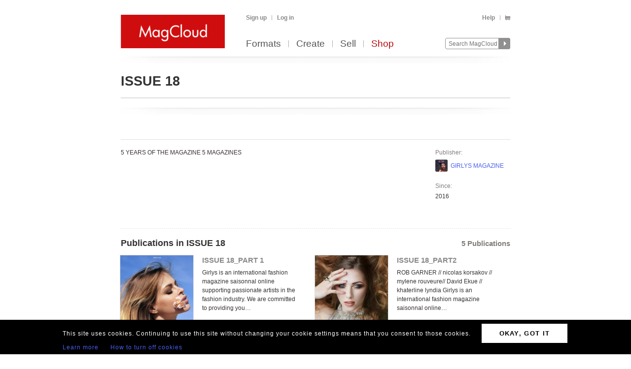

--- FILE ---
content_type: text/html; charset=utf-8
request_url: https://www.magcloud.com/browse/magazine/1130671
body_size: 10820
content:

<!DOCTYPE html>
<html xml:lang="en-US" xmlns="http://www.w3.org/1999/xhtml" xmlns:fb="http://ogp.me/ns/fb#">
  <head id="head" runat="server">
  

    <title>Collection ISSUE 18 | MagCloud</title>
	<meta http-equiv="X-UA-Compatible" content="IE=11" />
    

<meta content='text/html; charset=utf-8' http-equiv='Content-Type' />
<meta content='false' http-equiv='imagetoolbar' />
<meta content='true' name='MSSmartTagsPreventParsing' />
<meta name="google-site-verification" content="q_LTD9HqDWeDrZqzQBNo-LkcsVyTTzq5D94C90KVBZU" />
<meta name="msvalidate.01" content="00DB7368256687F09E8D5A198C788AE9" />

    <link rel="canonical" href="https://www.magcloud.com/browse/magazine/1130671">


    <link rel="stylesheet" href="https://use.typekit.net/xyc3bss.css">

      <script type="text/javascript">
        var pattern = "://magcloud.com";
        if (window.location.href.indexOf(pattern) > 0) {
          var redirectUrl = window.location.href.replace(pattern, "://www.magcloud.com");
          window.location.href = redirectUrl;
        }
      </script>

    <!-- Google tag (gtag.js) -->
<script async src="https://www.googletagmanager.com/gtag/js?id=G-TKC76TC6QD"></script>
<script>
    window.dataLayer = window.dataLayer || [];
    function gtag() { dataLayer.push(arguments); }
    gtag('js', new Date());

    gtag('config', 'G-TKC76TC6QD');
gtag('event', "OTP_LandingPage"),{"OTP_LandingPage": "|browse|magazine|1130671"};
</script>


      <script src="/node_modules/jquery/dist/jquery.js?__v=10944413759" type="text/javascript"></script>


      <script src="/resource/gettext.js?__c=en-US&__v=10944413759" type="text/javascript"></script>
      
      <script src="/js/libs/underscore-min.js?__v=10944413759" type="text/javascript"></script>
      
      <script src="/js/libs/modernizr-1.7.min.js?__v=10944413759" type="text/javascript"></script>
      

      <link href='/favicon.ico' rel='shortcut icon' type='image/x-icon' />
      <link href='/touchicon.png' rel='apple-touch-icon' type='image/x-icon' />

      
            <link rel="alternate" type="application/rss+xml" title="Recent Publications" href="/feed/getrecentpublicationissues?publicationId=1130671" />
        
        <script type="text/javascript">var __d = new Date(); $.post("https://www.magcloud.com/account/settimezoneoffsetajax", { offset: __d.getTimezoneOffset() * -1 });</script>
      
    <base href="https://www.magcloud.com/" />


<script type="text/javascript">
  $(document).ready(function () {
    
      if ($MC.GoogleAnalytics !== undefined) {
          $MC.GoogleAnalytics.init('');
      }
  });
</script>

    

    
  <link rel="stylesheet" type="text/css" media="screen, projection" href="/resource/10944413759/css?%2fcss%2freset.css+%2fcss%2fcore.css+%2fcss%2ficons.css+%2fcss%2fjsDatepicker.css+%2fcss%2ftour.css+%2fcss%2fShared%2fModules%2fEmailSignup.css+%2fcss%2fShared%2fbannerModal.css+%2fcss%2fissuePreviewControl.css+%2fcss%2fmcModal.css+%2fcss%2fsimpleIssueList.css+%2fcss%2fjqModal_Custom.css+%2fcss%2fShared%2fsocialMediaBadges.css+%2fcss%2fbodyDeprecatedTransitional.css" />
  
  <link rel="stylesheet" type="text/css" media="print" href="/resource/10944413759/css?%2fcss%2fprint.css" />
  
<script type="text/javascript" src="/resource/10944413759/js?%2fjs%2fbrowserDetect.js+%2fjs%2fCore%2fpupa.js+%2fjs%2fCore%2fflashMessage.js+%2fjs%2fCore%2fg.js+%2fjs%2fCore%2fcallbacks.js+%2fjs%2fShared%2fdialog.js+%2fjs%2fShared%2fflyout.js+%2fjs%2ftour.js+%2fjs%2fjquery%2fjquery.blockUI.js+%2fnode_modules%2fjquery-mousewheel%2fjquery.mousewheel.js+%2fjs%2fjquery%2fjquery.dimensions.js+%2fjs%2fsimpleIssueList.js+%2fjs%2fjquery%2fjquery.mcpager.js+%2fjs%2fsubscribe%2fmagazine.js+%2fjs%2fjquery%2fjqmodal.js+%2fjs%2fPublish%2fModules%2fcreateCollectionDialog.js+%2fjs%2fcore%2fst.js"></script>


<script>
    $MC.assemblyVersion = '10944413759';
</script>
    


<!--[if IE]>
  <script type="text/javascript" src="/js/ieCss.js?__v=10944413759"></script>
  <script type="text/javascript">
    var ieCssUrl = "/css/ie.css?__v=10944413759";
    var ie9CssUrl = "/css/ie9.css?__v=10944413759";
    var selectivizrUrl = "/js/selectivizr.js?__v=10944413759";
    $MC.IE.init(ieCssUrl, ie9CssUrl, selectivizrUrl);
  </script>
<![endif]-->

<!-- Firefox -->
<style type="text/css">
  @-moz-document url-prefix() {
    /* button.mc-button {
      padding-top: 6px;
      padding-bottom: 6px;
    }
    button.mc-button.mini {
      padding-top: 4px;
      padding-bottom: 4px;
    } */
    .module.video .content {
      height: 315px;
      outline: 0;
    }
  }
</style>

    


<meta property="fb:app_id" content="421593647888306" />
<meta property="og:url" content="https://www.magcloud.com/browse/magazine/1130671" />
<meta property="og:site_name" content="MagCloud" />
<meta property="og:title" content="ISSUE 18 | MagCloud" />
<meta property="og:description" content="5 YEARS OF THE MAGAZINE
5 MAGAZINES" />
<meta property="og:type" content="website" />
  <meta property="og:image" content="https://s3.amazonaws.com/storage5.magcloud.com/image/1a0ed3a054257943955f18717473b9ac.jpg"/>
    <meta property="og:image:type" content="image/jpeg" />

  

<!--
<PageMap>
  <DataObject type="publication">
    <Attribute name="publicationId" value="1130671" />
    <Attribute name="name" value="ISSUE 18" />
    <Attribute name="issueCount" value="5" />
    <Attribute name="lastPublishedDate" value="7/7/2016 6:07:39 PM" />
  </DataObject>
</PageMap>
-->

  <style type="text/css">
    .simple-issue-list-control {
      margin-left: -20px;
      margin-right: -20px;
    }
    div.header, div.main {
      padding-top: 0;
      padding-bottom: 8px;
    }
    .control-bar {
      margin-top: 15px;
      float: left;
    }
    .control-grid .issue .collection-title,
    .control-grid .issue p.byline {
      display: none;   
    }
    div.issue h3 strong {
      margin-top: 0;   
    }
    /****** Social Button overrides *****/
  .social-buttons.wrapper {
    margin: 12px 0px 0px 0px;
    padding-bottom: 12px;
  }
    .line {
      border-bottom: 1px solid #DEDEDE;
    }
  </style>
  <script type="text/javascript">
    $(function () {
      var followUrl = 'https://www.magcloud.com/following/follow?publicationId=1130671';
      var unfollowUrl = 'https://www.magcloud.com/following/unfollow?publicationId=1130671';
      $MC.Magazine.init(followUrl, unfollowUrl);
    });
  </script>

    


    <script type="text/javascript">
      $(document).ready(function () {
        $MC.FlashMessage.init("#flash");
      });
    </script>
      



<!-- Hotjar Tracking Code for www.magcloud.com -->
<script>
    (function (h, o, t, j, a, r) {
        h.hj = h.hj || function () { (h.hj.q = h.hj.q || []).push(arguments) };
        h._hjSettings = { hjid: 46532, hjsv: 5 };
        a = o.getElementsByTagName('head')[0];
        r = o.createElement('script'); r.async = 1;
        r.src = t + h._hjSettings.hjid + j + h._hjSettings.hjsv;
        a.appendChild(r);
    })(window, document, '//static.hotjar.com/c/hotjar-', '.js?sv=');
</script>


  </head>

  <body id="browse">
  


<script type="text/javascript">
    /*** TEALIUM DATALAYER ***/
    utag_data = {
    };
    /*** TEALIUM SNIPPET ***/
    (function (t, e, a, l, i, u, m) {
        t = "blurb/magcloud"; // account/profile
        e = (function () {
            var host = document.location.hostname; return (/^(www\.)?magcloud\.com/).test(host) ? 'prod' : ((/ec2|integration|master|ws/).test(host) ? 'qa' : 'dev');
            }
        )();
        a = '/' + t + '/' + e + '/utag.js'; l = '//tags.tiqcdn.com/utag' + a; i = document; u = 'script'; m = i.createElement(u); m.src = l; m.type = 'text/java' + u; m.async = true; l = i.getElementsByTagName(u)[0]; l.parentNode.insertBefore(m, l);
    })();
</script>  




  <div id="container">
      




<div class="group mc-header" id="header">
  <div>
    <a class="logo" href="/">
      <img alt='MagCloud' src='/images/layout/mc-logo-large.png?__v=20111021&__v=10944413759' 
          title='Home' height='68' width='211' />
    </a>
  </div>

  <div class="group" id="menu">
    <div id='menu-links' class='group'>
      
            <ul class="login-info group">
              <li>
                <a id='hdrsignup' href='/signup'>
                  Sign up</a>
              </li>
              <li>
                <a id='hdrsignin' href='/account/loginfrom?url=%2Fbrowse%2Fmagazine%2F1130671'>  
                  Log in</a>
              </li>
            </ul>
        

      <ul class='group'>        
        

        

        <li>
          <a href="/help">  
            Help</a>
        </li>
        
        <li>
          <a href="/cart">
          <span class="smaller add-to-cart icon" style="margin-right: 0;"></span>
          
          </a> 
        </li>           
      </ul>

    </div>
    <div id='optional-menu-links' class='group'>  
      <ul class='group'>
        
      </ul>
    </div>
      
    <div id='nav' class='group mc-nav'>
        
      <ul>
          <li >
            <a href="/formats">  
              Formats</a>
          </li>
          <li >
            <a href="/create">  
              Create</a>
              
          </li>
            <li >
              <a href="/sell">  
                Sell</a>
            </li>
            <li class="selected">
              <a href="/shop">  
                Shop</a>
            </li>
      </ul>
        

      <div id="searchContainer">
        
        <form id="searchForm" method="get" action='https://www.magcloud.com/browse/search'>          
          <input id="headerSearchBox" class="search text" name="q" type="text" title="Enter search text" maxlength="
              70" />
          <input id="headerSearchButton" type="image" src="/images/icons/search.png" />
        </form>
        
      </div>

    </div>
  </div>
</div>
    
 
 
<script type="text/javascript">
  $MC.preloadImages(["/images/icons/search-hover.png"]);

  function search(term) {
      var searchUrlPattern = 'https://www.magcloud.com/browse/search?q={0}';

      if (term != null && term.length > 0 && term != SEARCH_HINT) {
          var url = searchUrlPattern.replace("{0}", term);
          window.location.href = url;
      }
  }
  //URL: /
  //This comment must have .js in it or translation fails  
  var SEARCH_HINT = Gettext._("Search MagCloud");   //"Search MagCloud";

  $(document).ready(function() {
    $("#searchForm").bind("submit", function() {
        search($("#headerSearchBox").val());
        
        return false;
    });

    $("#headerSearchBox").focus(function() {
        if ($(this).val() == SEARCH_HINT) {
            $(this).val("");
            $(this).removeClass("new-search");
          }
        
        $("#headerSearchButton").attr("src", "/images/icons/search-hover.png");
    });

    $("#headerSearchBox").blur(function() {
        if ($(this).val() == "") {
            $(this).val(SEARCH_HINT);
            $(this).addClass("new-search");
        }
        
        $("#headerSearchButton").attr("src", "/images/icons/search.png");
      });

    $("#headerSearchBox").blur();
  });
</script>    

    
      <div class="group main-master" id="content">
        
<div id="flash" class="flash "
  title="Click to clear this message">    
  
</div>

        


        

        <div class="heading">
            <div id="heading-title" class="group">
              
  

<div id="magazineBanner_46ca0fea-efce-4600-b8be-98da31623097">

  <div class="magazine-banner-text-header group ">
    
        <h1>            
          ISSUE 18
        </h1>
      
  </div>
  
  <div class="magazine-banner-overlay" style="position:fixed; display:none;">
    <div class="group">
      <img class="magazine-banner-overlay-image" src="/images/custom-magazine-banner-placeholder.png?__v=20110810" alt="ISSUE 18" />
    </div>

    <div style="margin-top:6px;">
      <div style="float:left;">
        <a id="browseBannerImageFile_46ca0fea-efce-4600-b8be-98da31623097" class="mini strong mc-button" href="#" style="*margin-top:-11px">
          Browse</a>
        <input type="text" id="browseBannerImageFileText_46ca0fea-efce-4600-b8be-98da31623097" class="medium-small text" style="width:auto;" autocomplete="off" readonly="readonly" />
        <div class="clear"></div>
      </div>

      <div style="float:right;width: 532px;">
        <span class="smaller sans-serif note" style="line-height: 36px;">
          Maximum 790x90px. JPG, GIF, PNG.</span>
        <a href=" " class="mini mc-button upload-banner-image-button" onclick="">
          Upload Banner</a>
        <a href=" " class="mini mc-button cancel" onclick="">
          Cancel</a>
      </div>
    </div>

    <div class="banner-upload-error">
      <div class="clear"></div>
      <p class="smaller error note"></p>
    </div>
  </div>

  <div class="magazine-banner-container">
    <div class="magazine-banner-image-container" style="display:none;">
      
        <img class="magazine-banner-image" alt="ISSUE 18" />
      
      <div class="magazine-banner-image-hover-region">
        <div>
          <a class="magazine-banner-change-link" href=" "><span class='wrench icon'></span> 
            Change
          </a><br />
          <a class="magazine-banner-remove-link" href=" "><span class='remove icon'></span> 
            Remove
          </a>
        </div>
      </div>
    </div>
  </div>
</div>

<script type="text/javascript">
  $(function() {
    var removeBannerUrl = '/publish/removemagazinebannerimage/1130671';
    var setMagazineBannerImageUrl = '/publish/setmagazinebannerimage/1130671';
    var isOwner = false;
    var controlId = 'magazineBanner_46ca0fea-efce-4600-b8be-98da31623097';
    var browseBannerImageFileId = 'browseBannerImageFile_46ca0fea-efce-4600-b8be-98da31623097';
    var browseBannerImageFileTextId = 'browseBannerImageFileText_46ca0fea-efce-4600-b8be-98da31623097';

    if (isOwner)
      new $MC.MagazineBanner(controlId, browseBannerImageFileId, browseBannerImageFileTextId, removeBannerUrl, setMagazineBannerImageUrl);
  });
</script>


            </div>
        
            <div id="heading-description" class="section group">
              
            </div>
        </div>
      </div>
    </div>

    
    <div class="blb-container">
      <div class="group main-master blb-content">
        <div id="mainpane" class="blb-mainpane mainpane group">
          
         







<script>
$(document).ready(function(){
  // Social Button fade in
  setTimeout(function () {
    $('.social-buttons.fadeout').fadeOut('slow');
    $('.social-buttons.wrapper').css('overflow','visible');
  }, 3000); // This timeout is to gracefully load all buttons at once

  // Animates element while adding or removing a class name, horizontally or vertically
  function setElementVisibilityWithAnimation($element, className, startWidth, endWidth, isVisible, animationTime, isWidth ) {
    function animationDone(){
      if (!isVisible) {
        $element.hide();
        $element.removeClass(className);
      }
    }
    if (isVisible) {
      $element.addClass(className);
      $element.show();
    }
    $element.width(startWidth);
    if (isWidth) {
      $element.animate({
        width: endWidth
      }, animationTime, animationDone);
    } else {
      $element.animate({
        height: endWidth
      }, animationTime, animationDone);
    }
  }

  // More Button extended view toggle
  function toggleSlideView($toggledElement, visibleCallback, hiddenCallback) {
    if ($toggledElement.is(':visible')) {
      hiddenCallback();
    } else {
      visibleCallback();
    }
  };

  var $morebtn = $('.expanded.social-buttons.alignment-center');
  var expandedWidth = ($('.more.expanded .social-media-badge').length * 20 + 6); //Test on /Learn and logged in on /Browse/Issue after changing values

  // Social More Button
  $('.more').children('span').click(function (e) {
    e.preventDefault();
    toggleSlideView($morebtn,
      function () {
        setElementVisibilityWithAnimation($morebtn, 'visible', 0, expandedWidth, true, 300, true)
      },
      function () {
        setElementVisibilityWithAnimation($morebtn, 'visible', expandedWidth, 0, false, 300, true)
      });
    return false;
  });
  
  $(document).click(function (e) {
    if (!$(e.target).is(".more .button-white")) {
      setElementVisibilityWithAnimation($morebtn, 'visible', expandedWidth, 0, false, 300, true)
    }
  });

});
</script>

<div class="social-buttons wrapper">
    <div class="social-buttons alignment-center">
            <div class="social-media-badge large" data-source="Facebook">


<div id="fb-root"></div>

<fb:like href="https://www.magcloud.com/browse/magazine/1130671" show_faces="false" data-layout="button_count" width="445" action="like" send="false"
>
</fb:like>

<script>
  $(document).ready(function(){
    // This method is executed after the SDK script has loaded
    window.fbAsyncInit = function () {
      FB.init({
        appId: "421593647888306",
        status: true, // check login status
        cookie: true, // enable cookies to allow the server to access the session
        xfbml: true  // parse XFBML
      });
      _ga.trackFacebook();

      //Track like event
      FB.Event.subscribe('edge.create', function (href, widget) {
        //$MC.log('You just liked ' + href);
          $MC.GoogleAnalytics.doEventTrack("general", "Shared-Collection-Facebook", "1130671");
          $MC.GoogleAnalytics.doReferrEventTrack("general", "Shared-Collection-Facebook", "1130671");
      });

      //Track unlike event
      //FB.Event.subscribe('edge.remove', function (href, widget) {
        //$MC.log('You just unliked ' + href);
        //$MC.GoogleAnalytics.doEventTrack("general", "Shared-Collection-Facebook", "1130671");
      //});



      //FB.Event.subscribe("xfbml.render", function (response) {
        // do what ever
        //console.log('comments loaded');
      //});

      //FB.Event.subscribe("xfbml.render", function (response) {
        //$MC.log('like button loaded');
        //$('#infoMenu.side-menu').removeClass('not-loaded');
      //});
      
    };

    // Load the SDK's source Asynchronously
    (function (d) {
      var js, id = 'facebook-jssdk', ref = d.getElementsByTagName('script')[0];
      if (d.getElementById(id)) { return; }
      js = d.createElement('script'); js.id = id; js.async = true;
      js.src = "//connect.facebook.net/en_US/all.js";
      ref.parentNode.insertBefore(js, ref);
    }(document));
  });
</script>            </div>    
            <div class="social-media-badge large" data-source="Twitter">

<a href="https://twitter.com/share" class="twitter-share-button" data-url="https://www.magcloud.com/browse/magazine/1130671?__r=&amp;s=w" data-text="ISSUE 18 | MagCloud" data-count="none">Tweet</a>

<script>    
// First, load the widgets.js file asynchronously 
window.twttr = (function (d, s, id) {
  var t, js, fjs = d.getElementsByTagName(s)[0];
  if (d.getElementById(id)) return; js = d.createElement(s); js.id = id;
  js.src = "//platform.twitter.com/widgets.js"; fjs.parentNode.insertBefore(js, fjs);
  return window.twttr || (t = { _e: [], ready: function (f) { t._e.push(f) } });
}(document, "script", "twitter-wjs"));

var _trackEvent = function (event_provider, socialAction, opt_target, opt_pagePath) {
  //_gaq.push(_ga.getSocialActionTrackers_('twitter', socialAction, opt_target, opt_pagePath));

  if (socialAction == "click" && !!$MC.GoogleAnalytics) {
      $MC.GoogleAnalytics.doEventTrack("general", "Shared-Collection-Twitter", "1130671");
      $MC.GoogleAnalytics.doReferrEventTrack("general", "Shared-Collection-Twitter", "1130671");
  }
};

// Log any kind of Web Intent event to Google Analytics
// Category: "twitter_web_intents"
// Action: Intent Event Type
// Label: Identifier for action taken: tweet_id, screen_name/user_id, click region

// Define our custom event handlers
function clickEventToAnalytics(intent_event) {
    if (intent_event) {
      _trackEvent('twitter_web_intents', intent_event.type, "https://www.magcloud.com/browse/magazine/1130671", "https://www.magcloud.com/browse/magazine/1130671");
    };
}

function tweetIntentToAnalytics(intent_event) {
    if (intent_event) {
      _trackEvent('twitter_web_intents', intent_event.type, "https://www.magcloud.com/browse/magazine/1130671", "https://www.magcloud.com/browse/magazine/1130671");
    };
}

function favIntentToAnalytics(intent_event) {
    tweetIntentToAnalytics(intent_event);
}

function retweetIntentToAnalytics(intent_event) {
    if (intent_event) {
        var label = intent_event.data.source_tweet_id;
        _trackEvent('twitter_web_intents', intent_event.type, label, "https://www.magcloud.com/browse/magazine/1130671");
    };
}

function followIntentToAnalytics(intent_event) {
    if (intent_event) {
        var label = intent_event.data.user_id + " (" + intent_event.data.screen_name + ")";
        _trackEvent('twitter_web_intents', intent_event.type, label, "https://www.magcloud.com/browse/magazine/1130671");
    };
}

// Wait for the asynchronous resources to load
twttr.ready(function (twttr) {
    // Now bind our custom intent events
    twttr.events.bind('click', clickEventToAnalytics);
    twttr.events.bind('tweet', tweetIntentToAnalytics);
    twttr.events.bind('retweet', retweetIntentToAnalytics);
    twttr.events.bind('favorite', favIntentToAnalytics);
    twttr.events.bind('follow', followIntentToAnalytics);
});

  </script>            </div>    
    </div>
    <div class="social-buttons overlay fadeout"></div>
</div>

<div class="line"></div>
        
<div class="divided section-container">
  <div class="section group two-col">
    <div class="header" style="float: right;">
      <dl class='info' style="margin-left:8px; margin-top:2px">
        <dt class="first"">
          
          Publisher:</dt>
        <dd>
          <img class="small inline avatar" src="https://api.magcloud.com/Avatar/GIRLYSmagazine/Small" /><a href="/user/girlysmagazine" class="test_navToUserHome">GIRLYS MAGAZINE</a>
        </dd>



        <dt>
          
          Since:</dt>
        <dd>2016</dd>
      </dl>
    </div>

    <div class="main">
    
        <p>
        5 YEARS OF THE MAGAZINE 5 MAGAZINES</p>
    </div>
</div>


<div class='main browse section group one-col'>
  <div class='header'>
    <h2>
      
Publications in ISSUE 18    </h2>
      <h3 class="secondary note">
          5 Publications
      </h3>
  
  </div>

      <div class='main'>
          <ul class="control-grid">
		<li class="clear">
			

<div style="width:395px;" class="issue">
  


<div class="thumb-box
    topright
    medium
    "
>

  
	<a class="thumb " href="/browse/issue/1130630"
    
>
		<img src="https://s3.amazonaws.com/storage5.magcloud.com/image/1a0ed3a054257943955f18717473b9ac.jpg"
 alt="ISSUE 18_PART 1" />
	</a>

  
</div>


  
  <div class="info">
      <h3> 
        <a href='/browse/issue/1130630' class="test_navToIssue">    
          
            <span class="collection-title">
              ISSUE 18:
            </span>
          
          <strong class="issue-title">ISSUE 18_PART 1</strong> 
        </a> 
      </h3>

    <p class="byline note"> 


        
        by <a class="test_navToUserHome" href="/user/girlysmagazine">GIRLYS MAGAZINE</a>
    </p> 
      
    
      <p class="issue-description">Girlys is an international fashion magazine saisonnal online supporting passionate artists in the fashion industry. We are committed to providing you…</p>
    

<div class="issueProductInfo">
    <span class="print-icon inline product-info icon"></span>
    <span class="issueProductInfo_ProductName">
        Standard</span>
    <span class="issueProductInfo_Separator">
        /
    </span>                        
    <span class="issueProductInfo_SizeInfo">
        8.25&quot; x 10.75&quot;</span>
</div>

<div class="pricing">
  <span class="print price-item">
    <span class="note">
      
        <span class="inline buy-print icon"></span>
        Print + <span class='inline digital-bundle icon' title='Free Digital with Print Purchase' style='*margin-bottom:-6px;'></span> Digital: 
      
    </span>
    
    <span class="note">
      <strong>$21.00</strong>
    </span>
  </span>

  
    <span class="digital price-item ">
      <span class="note">
        <span class="smaller inline buy-digital icon"></span>
          Digital:
      </span>
      
        <span class="note">
          <strong>$3.80</strong>
        </span>
      
    </span>
  
</div>

  </div> 
</div>

		</li>
		<li class="last-col">
			

<div style="width:395px;" class="issue">
  


<div class="thumb-box
    topright
    medium
    "
>

  
	<a class="thumb " href="/browse/issue/1132086"
    
>
		<img src="https://s3.amazonaws.com/storage3.magcloud.com/image/c7c7c2c588ad634787862762a0137593.jpg"
 alt="ISSUE 18_PART2" />
	</a>

  
</div>


  
  <div class="info">
      <h3> 
        <a href='/browse/issue/1132086' class="test_navToIssue">    
          
            <span class="collection-title">
              ISSUE 18:
            </span>
          
          <strong class="issue-title">ISSUE 18_PART2</strong> 
        </a> 
      </h3>

    <p class="byline note"> 


        
        by <a class="test_navToUserHome" href="/user/girlysmagazine">GIRLYS MAGAZINE</a>
    </p> 
      
    
      <p class="issue-description">ROB GARNER // nicolas korsakov // mylene rouveure// 
David Ekue // khaterline lyndia

Girlys is an international fashion magazine saisonnal online…</p>
    

<div class="issueProductInfo">
    <span class="print-icon inline product-info icon"></span>
    <span class="issueProductInfo_ProductName">
        Standard</span>
    <span class="issueProductInfo_Separator">
        /
    </span>                        
    <span class="issueProductInfo_SizeInfo">
        8.25&quot; x 10.75&quot;</span>
</div>

<div class="pricing">
  <span class="print price-item">
    <span class="note">
      
        <span class="inline buy-print icon"></span>
        Print + <span class='inline digital-bundle icon' title='Free Digital with Print Purchase' style='*margin-bottom:-6px;'></span> Digital: 
      
    </span>
    
    <span class="note">
      <strong>$20.99</strong>
    </span>
  </span>

  
    <span class="digital price-item ">
      <span class="note">
        <span class="smaller inline buy-digital icon"></span>
          Digital:
      </span>
      
        <span class="note">
          <strong>$3.60</strong>
        </span>
      
    </span>
  
</div>

  </div> 
</div>

		</li>
		<li class="clear">
			

<div style="width:395px;" class="issue">
  


<div class="thumb-box
    topright
    medium
    "
>

  
	<a class="thumb " href="/browse/issue/1132820"
    
>
		<img src="https://s3.amazonaws.com/storage.magcloud.com/image/e2a3c3b2db92174ca331a8c2524e6759.jpg"
 alt="ISSUE 18 _ PART 3 " />
	</a>

  
</div>


  
  <div class="info">
      <h3> 
        <a href='/browse/issue/1132820' class="test_navToIssue">    
          
            <span class="collection-title">
              ISSUE 18:
            </span>
          
          <strong class="issue-title">ISSUE 18 _ PART 3 </strong> 
        </a> 
      </h3>

    <p class="byline note"> 


        
        by <a class="test_navToUserHome" href="/user/girlysmagazine">GIRLYS MAGAZINE</a>
    </p> 
      
    
      <p class="issue-description">Girlys is an international fashion magazine saisonnal online supporting passionate artists in the fashion industry.</p>
    

<div class="issueProductInfo">
    <span class="print-icon inline product-info icon"></span>
    <span class="issueProductInfo_ProductName">
        Standard</span>
    <span class="issueProductInfo_Separator">
        /
    </span>                        
    <span class="issueProductInfo_SizeInfo">
        8.25&quot; x 10.75&quot;</span>
</div>

<div class="pricing">
  <span class="print price-item">
    <span class="note">
      
        <span class="inline buy-print icon"></span>
        Print + <span class='inline digital-bundle icon' title='Free Digital with Print Purchase' style='*margin-bottom:-6px;'></span> Digital: 
      
    </span>
    
    <span class="note">
      <strong>$22.00</strong>
    </span>
  </span>

  
    <span class="digital price-item ">
      <span class="note">
        <span class="smaller inline buy-digital icon"></span>
          Digital:
      </span>
      
        <span class="note">
          <strong>$4.20</strong>
        </span>
      
    </span>
  
</div>

  </div> 
</div>

		</li>
		<li class="last-col">
			

<div style="width:395px;" class="issue">
  


<div class="thumb-box
    topright
    medium
    "
>

  
	<a class="thumb " href="/browse/issue/1133410"
    
>
		<img src="https://s3.amazonaws.com/storage2.magcloud.com/image/20ef0e2a57eda540b47ce17d99c82530.jpg"
 alt="ISSUE 18 _ PART 4" />
	</a>

  
</div>


  
  <div class="info">
      <h3> 
        <a href='/browse/issue/1133410' class="test_navToIssue">    
          
            <span class="collection-title">
              ISSUE 18:
            </span>
          
          <strong class="issue-title">ISSUE 18 _ PART 4</strong> 
        </a> 
      </h3>

    <p class="byline note"> 


        
        by <a class="test_navToUserHome" href="/user/girlysmagazine">GIRLYS MAGAZINE</a>
    </p> 
      
    
      <p class="issue-description">Girlys is an international fashion magazine saisonnal online supporting passionate artists in the fashion industry. We are committed to providing you…</p>
    

<div class="issueProductInfo">
    <span class="print-icon inline product-info icon"></span>
    <span class="issueProductInfo_ProductName">
        Standard</span>
    <span class="issueProductInfo_Separator">
        /
    </span>                        
    <span class="issueProductInfo_SizeInfo">
        8.25&quot; x 10.75&quot;</span>
</div>

<div class="pricing">
  <span class="print price-item">
    <span class="note">
      
        <span class="inline buy-print icon"></span>
        Print + <span class='inline digital-bundle icon' title='Free Digital with Print Purchase' style='*margin-bottom:-6px;'></span> Digital: 
      
    </span>
    
    <span class="note">
      <strong>$22.00</strong>
    </span>
  </span>

  
    <span class="digital price-item ">
      <span class="note">
        <span class="smaller inline buy-digital icon"></span>
          Digital:
      </span>
      
        <span class="note">
          <strong>$4.00</strong>
        </span>
      
    </span>
  
</div>

  </div> 
</div>

		</li>
		<li class="clear">
			

<div style="width:395px;" class="issue">
  


<div class="thumb-box
    topright
    medium
    "
>

  
	<a class="thumb " href="/browse/issue/1134374"
    
>
		<img src="https://s3.amazonaws.com/storage.magcloud.com/image/46de9047a4f1264583e69c16332a7146.jpg"
 alt="ISSUE 18 _ PART 5" />
	</a>

  
</div>


  
  <div class="info">
      <h3> 
        <a href='/browse/issue/1134374' class="test_navToIssue">    
          
            <span class="collection-title">
              ISSUE 18:
            </span>
          
          <strong class="issue-title">ISSUE 18 _ PART 5</strong> 
        </a> 
      </h3>

    <p class="byline note"> 


        
        by <a class="test_navToUserHome" href="/user/girlysmagazine">GIRLYS MAGAZINE</a>
    </p> 
      
    
      <p class="issue-description">Gregory Deutsch // Caterina Gili // 
Manuel Tarquini // David Ekue // marcie monfret

Girlys is an international fashion magazine saisonnal online…</p>
    

<div class="issueProductInfo">
    <span class="print-icon inline product-info icon"></span>
    <span class="issueProductInfo_ProductName">
        Standard</span>
    <span class="issueProductInfo_Separator">
        /
    </span>                        
    <span class="issueProductInfo_SizeInfo">
        8.25&quot; x 10.75&quot;</span>
</div>

<div class="pricing">
  <span class="print price-item">
    <span class="note">
      
        <span class="inline buy-print icon"></span>
        Print + <span class='inline digital-bundle icon' title='Free Digital with Print Purchase' style='*margin-bottom:-6px;'></span> Digital: 
      
    </span>
    
    <span class="note">
      <strong>$22.00</strong>
    </span>
  </span>

  
    <span class="digital price-item ">
      <span class="note">
        <span class="smaller inline buy-digital icon"></span>
          Digital:
      </span>
      
        <span class="note">
          <strong>$4.20</strong>
        </span>
      
    </span>
  
</div>

  </div> 
</div>

		</li>
</ul>
      </div>
</div>


</div>

        </div>





          <div id="contentfooter" class="section group">
          
        </div>
      
        
  <div class="rss section group sans-serif">
    <p class="feeds">
      <span class='feed icon'></span>
      
        <a href="/feed/getrecentpublicationissues?publicationId=1130671">Recent Publications</a>
    </p>
    
    <p class='about note'>
    <!-- odd code formatting here to keep on page formatting correct-->
      (<a href='/browse/feeds'>About RSS</a>)
    </p>
  </div>            

      </div>
    
      

<div class="group mc-footer" id="footer">
  <ul class="link-section">
    

      <li>
        

        <a href="/formats" >
          Formats
            
        </a>
      </li>
    

      <li>
        

        <a href="/create" >
          Create
            
        </a>
      </li>
    

      <li>
        

        <a href="/sell" >
          Sell
            
        </a>
      </li>
    

      <li>
        

        <a href="/shop" >
          Shop
            
        </a>
      </li>
    

      <li>
        

        <a href="/blog" target='_blank'>
          Blog
            
        </a>
      </li>
    

      <li>
        

        <a href="/help" >
          Help
            
        </a>
      </li>
    

      <li>
        

        <a href="/about/terms" >
          Terms
            
        </a>
      </li>
    

      <li>
        

        <a href="https://www.blurb.com/privacy" target='_blank'>
          Privacy
            
        </a>
      </li>
    

      <li>
        

        <a href="/sitemap" >
          Sitemap
            
        </a>
      </li>
    
  </ul>

  <div class="social">
    

<ul class="find-us-list">
    <li><a href="https://www.facebook.com/MagCloud" target="_blank">
      <img src="/images/social/facebook.png?__v=10944413759" alt="Facebook" />
    </a></li>
    <li><a href="https://twitter.com/#!/magcloud" target="_blank">
      <img src="/images/social/twitter.png?__v=10944413759" alt="Twitter" />
    </a></li>
        <li><a href="https://pinterest.com/magcloud" target="_blank">
            <img src="/images/social/pinterest.png?__v=10944413759" alt="Pinterest" />
        </a></li>
        <li>
            <a href="https://www.instagram.com/magcloud" target="_blank">
                <img src="/images/social/instagram.png?__v=10944413759" alt="Instagram" />
            </a>
        </li>
</ul>

  </div>

  <p class="copyright note">
    &copy; 2025 RPI Print, Inc.
  </p>
</div>

    </div>
    
  <br clear="all" />
<section class="gdpr-banner">
    <table class="gdpr-banner__table">
        <tr>
        <td>
            <p class="gdpr-banner__text">This site uses cookies. Continuing to use this site without changing your cookie settings means that you consent to those cookies.</p>
            <a href="/gdprlearnmore" class="gdpr-banner__link">Learn more</a>
            <a href="/gdprhowto" class="gdpr-banner__link">How to turn off cookies</a>
        </td>
        <td>
            <a href="/gdprok" class="gdpr-banner__btn">OKAY, GOT IT</a>
        </td>
        </tr>
    </table>                       
</section>
  </body>
</html>


--- FILE ---
content_type: text/javascript; charset=utf-8
request_url: https://www.magcloud.com/resource/gettext.js?__c=en-US&__v=10944413759
body_size: 976
content:
GettextClass = function() {
    return this;
};

GettextClass.sep = "\004";

// singular and plural handler
GettextClass.prototype._ = function (msgid, msgidPlural, n) {
    if (msgidPlural != undefined && n != undefined) {
        var plural = n == 1 ? 0 : 1;

        if (__gettext_translations != undefined) {
            
            var tr = __gettext_translations.Translations;
            
            if (tr[msgid] != null && tr[msgid].P == msgidPlural) {
                if (__gettext_plural_func != undefined && __gettext_plural_func != null) {
                    plural = __gettext_plural_func(n);
                }
                
                return tr[msgid].T[plural];
            }
        }

        var t = [msgid, msgidPlural];
        return t[plural];
    }


    if (__gettext_translations != undefined) {
        if (__gettext_translations.Translations[msgid] != null) {
            return __gettext_translations.Translations[msgid].T[0];
        }
    }

    return msgid;
};

String.prototype.format = function () {
    var args = arguments;
    return this.replace(/{(\d+)}/g, function (match, number) {
        return typeof args[number] != 'undefined'
      ? args[number]
      : match
    ;
    });
};

String.prototype.formatWith = function () {
    var args = arguments;
    var obj = args[0];
    return this.replace(/{(\w+)}/g, function (match, key) {
        return typeof obj[key] != 'undefined'
      ? obj[key]
      : match
    ;
    });
};

var __gettext_plural_func = function (n) { return n == 1 ? 0 : 1; };
var __gettext_translations = { "Translations": {}};
/* == TRANSLATION == */

var Gettext = new GettextClass();


--- FILE ---
content_type: application/x-javascript
request_url: https://www.magcloud.com/resource/10944413759/js?%2fjs%2fbrowserDetect.js+%2fjs%2fCore%2fpupa.js+%2fjs%2fCore%2fflashMessage.js+%2fjs%2fCore%2fg.js+%2fjs%2fCore%2fcallbacks.js+%2fjs%2fShared%2fdialog.js+%2fjs%2fShared%2fflyout.js+%2fjs%2ftour.js+%2fjs%2fjquery%2fjquery.blockUI.js+%2fnode_modules%2fjquery-mousewheel%2fjquery.mousewheel.js+%2fjs%2fjquery%2fjquery.dimensions.js+%2fjs%2fsimpleIssueList.js+%2fjs%2fjquery%2fjquery.mcpager.js+%2fjs%2fsubscribe%2fmagazine.js+%2fjs%2fjquery%2fjqmodal.js+%2fjs%2fPublish%2fModules%2fcreateCollectionDialog.js+%2fjs%2fcore%2fst.js
body_size: 18199
content:
window.$MCUtils||($MCUtils={}),window.$MCUtils.BrowserDetect||($MCUtils.BrowserDetect={init:function(){this.browser=this.searchString(this.dataBrowser)||"Other",this.version=this.searchVersion(navigator.userAgent)||this.searchVersion(navigator.appVersion)||"Unknown"},searchString:function(n){for(var i,t=0;t<n.length;t++)if(i=n[t].string,this.versionSearchString=n[t].subString,i.indexOf(n[t].subString)!==-1)return n[t].identity},searchVersion:function(n){var i=n.indexOf(this.versionSearchString),t;if(i!==-1)return t=n.indexOf("rv:"),this.versionSearchString==="Trident"&&t!==-1?parseFloat(n.substring(t+3)):parseFloat(n.substring(i+this.versionSearchString.length+1))},dataBrowser:[{string:navigator.userAgent,subString:"Edge",identity:"MS Edge"},{string:navigator.userAgent,subString:"MSIE",identity:"Explorer"},{string:navigator.userAgent,subString:"Trident",identity:"Explorer"},{string:navigator.userAgent,subString:"Firefox",identity:"Firefox"},{string:navigator.userAgent,subString:"Opera",identity:"Opera"},{string:navigator.userAgent,subString:"OPR",identity:"Opera"},{string:navigator.userAgent,subString:"Chrome",identity:"Chrome"},{string:navigator.userAgent,subString:"Safari",identity:"Safari"}]},$(document).ready(function(){$MCUtils.BrowserDetect.init()}));
function handleGooglePlusEvent(n){var t=$(".gplusData");n.state=="on"&&$MC.GoogleAnalytics.doGooglePlusEvent(t)}function OpenHelp(n,t){var i='<div id="openHelpPopup" class="jqmWindow" style="display:none">Loading... <a href="#" class="jqmClose">Close</a></div>';$(t).after(i),$("#openHelpPopup").jqm({}).jqmShow(),$.get(n,function(n){$("#openHelpPopup").html('<div class="header"><a href="#" class="jqmClose">Close</a>Help</div> <div class="content">'+n+"</div>"),$("#openHelpPopup").jqmAddClose($(".jqmClose"))})}function selectRecentIssue(n,t,i){$("#RecentIssuesIssue").html("Issue "+n+": "+t),$("#RecentIssuesLink").attr("href","User/"+i),$("#RecentIssuesLink").html(i)}$(document).ready(function(){$("#wizard li.selected").prevAll("li").addClass("disable"),$("#wizard li.selected").prev().addClass("disable previous")}),String.prototype.parseBool=function(){return this.toLowerCase()==="true"},String.prototype.isGuid=function(){return/^[0-9a-fA-F]{8}-[0-9a-fA-F]{4}-[0-9a-fA-F]{4}-[0-9a-fA-F]{4}-[0-9a-fA-F]{12}$/.test(this)},String.prototype.endsWith=function(n){return this.indexOf(n,this.length-n.length)!==-1},String.format=function(){for(var t=arguments[0],i,n=0;n<arguments.length-1;n++)i=new RegExp("\\{"+n+"\\}","gm"),t=t.replace(i,arguments[n+1]);return t},Array.prototype.shuffle=function(){for(var t=this,u=t.length,i,r,n=u-1;n>0;n--)i=Math.floor(Math.random()*(n+1)),r=t[n],t[n]=t[i],t[i]=r},Number.prototype.isEven=function(){return this%2==0},Number.prototype.isOdd=function(){return this%2==1},Date.prototype.getTicks=function(){return this.getTime()*1e4+621355968000000000},window.$MC={Settings:{log:!0,debugging:!0,logToScreen:!1},canLog:null,$screenLogContainer:null,$screenLog:null,assemblyVersion:null,logInfo:function(n){$.post("/ajax/LogJavascriptInfo",{msg:n},function(){})},logError:function(n){$.post("/ajax/LogJavascriptError",{msg:n},function(){})},logDebug:function(n){$.post("/ajax/LogJavascriptDebug",{msg:n},function(){})},log:function(n,t){$MC.canLog==null&&($MC.canLog=!!window.console&&!!window.console.log),$MC.canLog&&(!!t||$MC.Settings.log)&&(console.log(n),$MC.Settings.logToScreen&&$MC.$screenLog.html(n+"<br />"+$MC.$screenLog.html()))},logNavigatorInfo:function(){for(var n in navigator)typeof navigator[n]=="string"&&$MC.log(n+": "+navigator[n])},setData:function(n,t,i){n.data(t,i),!$MC.Settings.debugging||n.attr("data-"+t,i)},show:function(n){return n?function(n,t){n.fadeIn(t,function(){try{n[0].style.removeAttribute("filter")}catch(t){}})}:function(n){n.show()}},hide:function(n){return n?function(n,t){n.fadeOut(t)}:function(n){n.hide()}},elementSupportsAttribute:function(n,t){return t in document.createElement(n)?!0:!1},escapeHTML:function(n){var t=document.createElement("div"),i=document.createTextNode(n);return t.appendChild(i),t.innerHTML},addCss:function(n){var t=document.createElement("style");t.type="text/css",document.getElementsByTagName("head")[0].appendChild(t),t.styleSheet?t.styleSheet.cssText=n:t.appendChild(document.createTextNode(n))},getXmlDocument:function(n){var i,t;return window.DOMParser?(i=new DOMParser,t=i.parseFromString(n,"text/xml")):(t=new ActiveXObject("Microsoft.XMLDOM"),t.async=!1,t.loadXML(n)),t},isPortrait:function(){var t=$(window).width(),n=$(window).height();return n>t?!0:!1},killDeadLinks:function(n){n=n||"body",n=n instanceof jQuery?n:$(n);$("a.dead",n).attr("href","#").on("click",function(n){n.preventDefault()})},fixAvatarsDeleteMe:function(){$MCUtils.BrowserDetect.browser=="Firefox"&&$("img.avatar").each(function(){console.debug("fixing avatars");var n=$(this),r=n.attr("src"),t=n.attr("height"),i=n.attr("width");t==null&&(t=n.height(),i=n.width()),$(this).wrap("<div class='avatar-wrapper' />").attr("src","/images/blank.gif").parent().css("background-image","url("+r+")").css("background-repeat","no-repeat").css("height",t+"px").css("width",i+"px").addClass($(this).hasClass("small")?"small":$(this).hasClass("large")?"large":"").addClass($(this).hasClass("inline")?"inline":"")})},shrinkEmptyDivsDeleteme:function(n){$MCUtils.BrowserDetect.browser=="Explorer"&&$MCUtils.BrowserDetect.version==7&&$(n).each(function(n,t){var i=$(t);$.trim(i.html())==""&&i.css("height","0")})},fixIEStylesDeleteme:function(){$MCUtils.BrowserDetect.browser=="Explorer"&&$MCUtils.BrowserDetect.version==7&&$("a.next, button.next").each(function(){var n=$(this).html();$(this).html(n+" »")})},bindRadioChange:function(n,t){n.change(function(){t()}),($MCUtils.BrowserDetect.browser=="Safari"||$MCUtils.BrowserDetect.browser=="Explorer")&&n.focus(function(){t()})},disallowDoubleSubmit:function(n){return $(n).hasClass("disabled")?!1:($(n).addClass("disabled"),!0)},positionDialog:function(n,t,i,r,u,f,e){var o={position:null,top:null},l=$(window).height(),a=!r?n.height():r.height,c,s,h;!r||(o.width=r.width+"px",o.height=r.height+"px"),t?(o.position="fixed",o.top=(l-(a+40))/2+"px"):(o.position="absolute",c=$(window).scrollTop(),o.top=c+(l-(a+40))/2+"px"),!i||(s=$(window).width(),h=n.width(),o.left=(s-h)/2+"px"),u?(e=e||function(){},n.animate(o,f||500,e)):(n.css(o),!e||e())},sizeToTallest:function(n){var t=0;$.each(n,function(n,i){t=Math.max(t,i.height())}),$.each(n,function(n,i){i.height(t)})},cropImages:function(n){var i=(!n?"":n+" ")+".image-crop-container",t=$(i);$.each(t,function(n,t){var i=$(t),r=$("img",i);$MC.preloadImagesAndNotify([r.attr("src")],100,function(){var u=r.width();if(u>i.width()){var f=u/r.height(),n=i.height(),s=i.height(),t=i.width(),o=t/s,e=(n*f-t)/2;r.css("height",n+"px").css("margin-left","-"+e+"px").css("display","inline"),f>o&&i.addClass("cover")}r.css("display","inline")})})},isMobile:function(){return navigator.userAgent.match(/Android/i)||navigator.userAgent.match(/webOS/i)||navigator.userAgent.match(/iPhone/i)||navigator.userAgent.match(/iPod/i)||navigator.userAgent.match(/iPad/i)||navigator.userAgent.match(/Windows Phone OS 7/i)||navigator.userAgent.match(/BlackBerry/i)||navigator.userAgent.match(/SymbianOS/i)},getEnumName:function(n,t){for(var i in n)if(n[i]==t)return i;return""},webResourceURL:function(n){return n=n+(n.indexOf("?")>-1?"&__v="+$MC.assemblyVersion:"?__v="+$MC.assemblyVersion)},getQuery:function(n){for(var u=window.location.search.substring(1),r=u.split("&"),i,t=0;t<r.length;t++)if(i=r[t].split("="),i[0]==n)return i[1];return null},addQueryString:function(n,t,i){return n+(n.indexOf("?")>-1?"&":"?")+t+"="+escape(i)},cachebust:function(n,t){return(t=t||(new Date).getTicks(),!!n)?n+(n.indexOf("?")>-1?"&":"?")+"__c="+t:""}},$MC.Enums={},$(document).ready(function(){if($MC.Settings.debugging&&$MC.Settings.logToScreen){$MC.$screenLogContainer=$("#screenLog"),$MC.$screenLog=$MC.$screenLogContainer.find("p"),$MC.$screenLogContainer.show();$MC.$screenLogContainer.find("button").on("click",function(n){$MC.$screenLog.html(""),n.stopPropagation()});$MC.$screenLogContainer.on("click",function(){$MC.$screenLogContainer.hasClass("right")?$MC.$screenLogContainer.removeClass("right"):$MC.$screenLogContainer.addClass("right")})}$("#ReferralLinkClickedBannerCancelButton").on("click",function(n){n.preventDefault(),$("#ReferralLinkClickedBanner").slideUp(200)});$MC.killDeadLinks()}),jQuery.fn.outerHtml=function(){return $("<div>").append(this.clone()).remove().html()},jQuery.expr.pseudos.focus=function(n){return n===document.activeElement&&(n.type||n.href)},function(n,t){var i=function(n,t,i){var r;return function(){function e(){i||n.apply(f,u),r=null}var f=this,u=arguments;r?clearTimeout(r):i&&n.apply(f,u),r=setTimeout(e,t||100)}};jQuery.fn[t]=function(n,r,u,f){return r?this.on(n,i(r,u,f)):this.trigger(t)}}(jQuery,"smartevent"),function(n){var i=0,t=0,u=[],r=null;n.preloadImages=function(n){var u,r,f;if(i+=n.length,$MCUtils.BrowserDetect.browser=="Explorer"){for(r in n)if(typeof n[r]=="string"){u=$("<img />").appendTo("body").hide();u.on("load",function(){t++});u.attr("src",n[r])}}else for(r=0,f=n.length;r<f;r++)$("<img />").attr("src",n[r]).on("load",function(){t++}).appendTo("body").hide()},n.imagesArePreloaded=function(){return i==0?!1:i==t?!0:!1},n.preloadImagesAndNotify=function(t,i,r){n.preloadImages(t);var u=function(){return n.imagesArePreloaded()?(r(),!0):(setTimeout(function(){u()},i),!1)};u()},$(function(){n.preloadImages(["/images/buttons/button-bg.png","/images/buttons/button-bg-big.png","/images/buttons/button-bg-big-disabled.png","/images/buttons/button-bg-big-hover.png","/images/buttons/button-bg-disabled.png","/images/buttons/button-bg-hover.png","/images/buttons/button-bg-mini.png","/images/buttons/button-bg-mini-disabled.png","/images/buttons/button-bg-mini-hover.png","/images/buttons/button-bg-mini-secondary.png","/images/buttons/button-bg-mini-secondary-hover.png"])})}($MC);
$MC=$MC||{},$MC.FlashMessage=function(n,t){"use strict";var y=n,l=t,r=null,c={messageTemplate:'<div class="{0} message">{1}</div>'},i={autoHide:!1,showFunction:null,hideFunction:null,transitionSpeed:null,allowMultipleMessages:null,hideTimeout:null,clearMessagesTimeout:null},f=function(n,t){return c.messageTemplate.replace("{0}",n).replace("{1}",t)},v=function(n,t){u(n,"info",t)},a=function(n,t){u(n,"error",t)},o=function(n,t){u(n,"warning",t)},s=function(n,t){u(n,"success",t)},u=function(n,t,u){var o;u=isNaN(u)?i.autoHideInterval:u,o=t=="success"?f("success",n):t=="error"?f("error",n):t=="warning"?f("warning",n):f("note",n),i.allowMultipleMessages||r.html(""),r.append(o),i.showFunction(r),!u||(window.clearTimeout(i.hideTimeout),window.clearTimeout(i.clearMessagesTimeout),i.hideTimeout=window.setTimeout(function(){e()},u))},e=function(){i.hideFunction(r),window.clearTimeout(i.clearMessagesTimeout),i.clearMessagesTimeout=window.setTimeout(function(){r.html("")},i.transitionSpeed)},h=function(n,t,u,f,o,s){r=l(n),i.autoHideInterval=t||0,i.transitionSpeed=o||700,i.allowMultipleMessages=typeof s=="undefined"?!0:s,i.showFunction=u||function(){r.show()},i.hideFunction=f||function(n){n.animate({opacity:0},500,"linear").animate({height:"0px"},700,"swing")};r.on("click",function(n){n.preventDefault(),e()})};return{init:h,notice:v,error:a,warning:o,success:s,show:u,hide:e}}($MC,jQuery);
$MC.GoogleAnalytics=function(){var i={ReferralCode:""},u=function(n){gtag("event","page_view",{page_location:n})},n=function(n,t,i,r){o(n,t,i,r)},o=function(n,t,i,r){n==="webviewer_page_viewed"?gtag("event",n,{publicationId:t,pageNumber:i}):n==="webviewer_hyperlink_click"?gtag("event",n,{publicationId:t,urlWithPageNumber:i}):t==="download"?gtag("event",t,{publicationId:i}):t.startsWith("Shared")?gtag("event",t,{publicationId:i}):gtag("event",n,{eventAction:t,eventLabel:i,eventValue:r})},t=function(n,t,r){i.ReferralCode.length>0&&gtag("event","referrer_shared",{publicationId:r,eventAction:t,referralCode:i.ReferralCode})},s=function(){},h=function(i){n(i.data("eventcategory"),i.data("eventaction"),i.data("eventlabel"),i.data("eventvalue")),t(i.data("socialprovider"),i.data("eventaction"),i.data("eventlabel"))},f=function(t,i){try{var h=t.href.substring(t.protocol.length+2),s="/outbound/"+(i.length>0?i+"/":"")+h,l=i=="referrals",f=$(t),o=f.data("eventcategory"),e=f.data("eventlabel"),r=f.data("eventaction");return o||(o="outbound link"),e?r=r||"link shared":(e=window.location.href,r="click:"+s),u(s),n(o,r,e),f.hasClass("link-handled")||(t.target=="_blank"?window.open(t.href):setTimeout('document.location = "'+t.href+'"',100)),!1}catch(c){}},r=function(i){i=i?i instanceof jQuery?i:$(i):$("body");jQuery("a.outbound-link",i).on("click",function(n){n.preventDefault();var i=jQuery(this),t=i.data("category");t||(t=i.hasClass("partner")?"partner":i.hasClass("resource")?"resource":i.hasClass("news-item")?"news-item":i.hasClass("upcoming-event")?"upcoming-event":i.hasClass("referrals")?"referrals":""),f(this,t)});jQuery("input.ga-virtual-url",i).each(function(n,t){u($(t).data("href"))});jQuery(".ga-event",i).on("click",function(){var t=$(this);return n(t.data("eventcategory"),t.data("eventaction"),t.data("eventlabel"),t.data("eventvalue")),!0});jQuery(".ga-social-event",i).on("click",function(){var n=$(this);return s(n.data("socialprovider"),n.data("socialaction"),n.data("eventvalue")),!0});jQuery(".ga-referrer-event",i).on("click",function(){var n=$(this);t(n.data("socialprovider"),n.data("eventaction"),n.data("eventlabel"))})},e=function(n){i.ReferralCode=n,r()};return{init:e,updateControl:r,doEventTrack:n,doReferrEventTrack:t,doGooglePlusEvent:h}}();
$MC=$MC||{},$MC.Callbacks=function(n,t,i){"use strict";var s=n,a=t,h=i,l={},r={registeredCallbacks:{},queuedCallbacks:{}},u=function(n,t){return n+"."+t},o=function(n,t,i){var f=u(n,t);r.registeredCallbacks[f]=i},e=function(n,t){var e=u(n,t),o=[].slice.call(arguments,2),f=r.registeredCallbacks[e];f?(f.apply(this,o),c(n,t)):s.log("Unregistered callback called: "+e)},f=function(n,t,i,f){var e=u(n,t);r.queuedCallbacks.hasOwnProperty(e)||(r.queuedCallbacks[e]=[]),r.queuedCallbacks[e].push({callback:i,argument:f})},c=function(n,t){var f=u(n,t),i=r.queuedCallbacks[f];!i||h.each(i,function(n){n.callback(n.argument)}),r.queuedCallbacks[f]=[]};return{name:"Callbacks",getRegisteredCallbacks:function(){return r.registeredCallbacks},register:o,execute:e,queueAfterCallback:f,_m:function(){return r}}}($MC,jQuery,_);
window.$MC=$MC||{},window.$MC.Dialog=function(n,t,i){"use strict";var s=n,u=t,o=i,l={confirmButtons:["yes","no","ok","cancel"],confirmDialogName:"confirmDialog"},r={dialogs:{},currentlyShowing:[],confirmDeferred:null},c={beforeClose:function(){},afterClose:function(){},beforeOpen:function(){},transitionSpeed:400,showFunction:function(n,t){n.fadeIn(t.transitionSpeed)},hideFunction:function(n,t){n.fadeOut(t.transitionSpeed)},closeWhenClickOutside:!0,forceCloseOpenDialogs:!1,isDraggable:!1,nextChain:null,previousChain:null,overlay:"blockUI",balloonPointer:null,cssClass:null,isConfirmDialog:!1,customOverlayHideFunction:function(n,t){u(".blockUI.blockOverlay").fadeOut(t.transitionSpeed,function(){u(this).remove()})},css:{backgroundColor:"#f00",color:"#fff"},overlayCSS:{cursor:"default"},baseZ:1e3,message:null,center:!0},w=function(){h(l.confirmDialogName,u("#confirmDialog"),{isConfirmDialog:!0,isDraggable:!0})},h=function(n,t,i){var o,s;i=i||{};for(o in c)i.hasOwnProperty(o)||(i[o]=c[o]);if(r.dialogs[n]={$dialog:t,args:i},i.isDraggable&&t.draggable({containment:"window"}),!i.cssClass||t.addClass(i.cssClass),i.isConfirmDialog)u("[data-confirmresult]",t).on("click",function(n){n.preventDefault();var t=u(this).data("confirmresult");!r.confirmDeferred||(r.confirmDeferred.resolve(t),r.confirmDeferred=null),f("confirmDialog")});u(".close",t).on("click",function(t){t.preventDefault(),f(n)});u(".chain-next",t).on("click",function(t){t.preventDefault(),f(n);var i=r.dialogs[n].args.nextChain;!!i&&e(i)});u(".chain-previous",t).on("click",function(t){t.preventDefault(),f(n);var i=r.dialogs[n].args.previousChain;!!i&&e(i)});!i.balloonPointer||(s=u("<span/>").addClass("balloon-point").addClass(i.balloonPointer),s.append("<span />"),t.append(s),t.addClass("balloon-"+i.balloonPointer))},p=function(n){delete dialogs[n];var t=r.currentlyShowing.indexOf(n);t>-1&&r.currentlyShowing.splice(t,1)},k=function(n,t,i){t==="isDraggable"||(r.dialogs[n].args[t]=i)},b=function(n,t,i){var f=r.dialogs[l.confirmDialogName];return u(".dialog-header h3",f.$dialog).html(n),u(".content-section p",f.$dialog).html(t),f.$dialog.find("[data-confirmresult]").hide(),o.each(i,function(n){f.$dialog.find("[data-confirmresult='"+n+"']").show()}),e("confirmDialog"),r.confirmDeferred=u.Deferred(),r.confirmDeferred.promise()},e=function(n){var t=r.dialogs[n],i;if(!t){s.log("Attempt to open unregistered dialog: "+n);return}if(t.args.forceCloseOpenDialogs&&o.each(r.currentlyShowing,function(n){f(n)}),t.args.beforeOpen(t.$dialog,t.args),o.contains(r.currentlyShowing,n)||r.currentlyShowing.push(n),t.args.overlay==="blockUI"?u.blockUI({css:t.args.css,overlayCSS:t.args.overlayCSS,baseZ:t.args.baseZ,message:t.args.message}):t.args.overlay==="custom"&&(i=u("<div class='blockUI blockOverlay' style='height: 100%; width: 100%; position: fixed; top: 0; left: 0; opacity: 0.6; margin: 0; padding: 0; z-index: 1000; background-color: #000;' />"),!t.args.overlayCSS||i.css(t.args.overlayCSS),u("body").append(i)),t.args.showFunction(t.$dialog,t.args),t.args.center&&s.positionDialog(t.$dialog,null,!0),t.args.closeWhenClickOutside&&t.args.overlay!=="none")u(".blockUI.blockOverlay").on("click",function(){f(n)})},f=function(n){var t=r.dialogs[n];t.args.beforeClose(t.$dialog,t.args),t.args.hideFunction(t.$dialog,t.args),r.currentlyShowing.splice(r.currentlyShowing.indexOf(n),1),t.args.overlay==="blockUI"?u.unblockUI():t.args.overlay==="custom"&&t.args.customOverlayHideFunction(t.$dialog,t.args),window.setTimeout(function(){t.args.afterClose(t.$dialog,t.args)},t.args.transitionSpeed)},y=function(){for(var t=r.currentlyShowing.length-1;t>=0;t--)f(r.currentlyShowing[t]),r.currentlyShowing.pop()},v=function(n){return r.currentlyShowing.indexOf(n)>-1},a=function(){u(window).smartevent("resize",function(){o.each(r.currentlyShowing,function(n){var t=r.dialogs[n];t.args.center&&s.positionDialog(t.$dialog,null,!0)})},200)};return a(),{getDialogs:function(){return r.dialogs},register:h,registerConfirm:w,unregister:p,confirm:b,show:e,hide:f,hideAll:y,isShowing:v,setOption:k}}($MC,jQuery,_);
window.$MC=$MC||{},window.$MC.Flyout=function(n,t,i){"use strict";var u=n,r=t,s=i,o={},h={},f=function(n,t,i){return u.Dialog.setOption(n,t,i)},e=function(){r("[data-flyoutname]").each(function(n,t){var i=r(t),f=i.data("flyoutname"),o=r("[data-flyouttrigger='"+f+"']"),e={center:!1,forceCloseOpenDialogs:!0,transitionSpeed:250,overlay:"custom",overlayCSS:{background:"transparent",opacity:0},afterClose:function(n){n.removeClass("showing")},customOverlayHideFunction:function(){r(".blockUI.blockOverlay").remove()}};u.Dialog.register(f,i,e);o.on("click",function(n){n.preventDefault(),i.hasClass("showing")?(u.Dialog.hide(f),i.removeClass("showing")):(u.Dialog.show(f),i.addClass("showing"))})})};return r(document).ready(function(){e()}),{setOption:f}}($MC,jQuery,_);
$MC.Toolbar=$MC.Toolbar||{},$MC.Toolbar.Tour=function(n,t,i){"use strict";var h="Toolbar.Tour",f=n,s=t,r=i,c=null,e={inEditorHelpDialog:"toolbarTour",introHelpFirstStep:"quickLinksTour"},l={startUrl:null,pagesUrl:null,layoutUrl:null,inEditorHelpTabs:null},u=function(){f.Dialog.show(e.introHelpFirstStep)},o=function(n){var o={overlay:"none",closeWhenClickOutside:!1},t=["quickLinksTour","projectsTour","createTour"],e=["quickLinksTour"],i=["projectsTour","createTour"];r.each(t,function(u,h){var c=r.extend({},o),l;r.contains(e,u)&&(c.balloonPointer="left"),r.contains(i,u)&&(c.balloonPointer="top"),c.isDraggable=!1,c.center=!1,h>0&&(c.previousChain=t[h-1]),h<t.length-1&&(c.nextChain=t[h+1]),l=s("#"+u+"Container",n),f.Dialog.register(u,l,c)}),u()};return{name:h,init:o,showTour:u}}($MC,jQuery,_);
/*!
 * jQuery blockUI plugin
 * Version 2.64.0-2013.07.18
 * @requires jQuery v1.7 or later
 *
 * Examples at: http://malsup.com/jquery/block/
 * Copyright (c) 2007-2013 M. Alsup
 * Dual licensed under the MIT and GPL licenses:
 * http://www.opensource.org/licenses/mit-license.php
 * http://www.gnu.org/licenses/gpl.html
 *
 * Thanks to Amir-Hossein Sobhi for some excellent contributions!
 */
(function(){"use strict";function n(n){function c(o,h){var rt,it,b=o==window,c=h&&h.message!==undefined?h.message:undefined,k,p,y,d,w,l,v,ut,g,tt;if(h=n.extend({},n.blockUI.defaults,h||{}),!h.ignoreIfBlocked||!n(o).data("blockUI.isBlocked")){if(h.overlayCSS=n.extend({},n.blockUI.defaults.overlayCSS,h.overlayCSS||{}),rt=n.extend({},n.blockUI.defaults.css,h.css||{}),h.onOverlayClick&&(h.overlayCSS.cursor="pointer"),it=n.extend({},n.blockUI.defaults.themedCSS,h.themedCSS||{}),c=c===undefined?h.message:c,b&&t&&f(window,{fadeOut:0}),c&&typeof c!="string"&&(c.parentNode||c.jquery)&&(k=c.jquery?c[0]:c,p={},n(o).data("blockUI.history",p),p.el=k,p.parent=k.parentNode,p.display=k.style.display,p.position=k.style.position,p.parent&&p.parent.removeChild(k)),n(o).data("blockUI.onUnblock",h.onUnblock),y=h.baseZ,d=r||h.forceIframe?n('<iframe class="blockUI" style="z-index:'+y+++';display:none;border:none;margin:0;padding:0;position:absolute;width:100%;height:100%;top:0;left:0" src="'+h.iframeSrc+'"></iframe>'):n('<div class="blockUI" style="display:none"></div>'),w=h.theme?n('<div class="blockUI blockOverlay ui-widget-overlay" style="z-index:'+y+++';display:none"></div>'):n('<div class="blockUI blockOverlay" style="z-index:'+y+++';display:none;border:none;margin:0;padding:0;width:100%;height:100%;top:0;left:0"></div>'),h.theme&&b?(v='<div class="blockUI '+h.blockMsgClass+' blockPage ui-dialog ui-widget ui-corner-all" style="z-index:'+(y+10)+';display:none;position:fixed">',h.title&&(v+='<div class="ui-widget-header ui-dialog-titlebar ui-corner-all blockTitle">'+(h.title||"&nbsp;")+"</div>"),v+='<div class="ui-widget-content ui-dialog-content"></div>',v+="</div>"):h.theme?(v='<div class="blockUI '+h.blockMsgClass+' blockElement ui-dialog ui-widget ui-corner-all" style="z-index:'+(y+10)+';display:none;position:absolute">',h.title&&(v+='<div class="ui-widget-header ui-dialog-titlebar ui-corner-all blockTitle">'+(h.title||"&nbsp;")+"</div>"),v+='<div class="ui-widget-content ui-dialog-content"></div>',v+="</div>"):v=b?'<div class="blockUI '+h.blockMsgClass+' blockPage" style="z-index:'+(y+10)+';display:none;position:fixed"></div>':'<div class="blockUI '+h.blockMsgClass+' blockElement" style="z-index:'+(y+10)+';display:none;position:absolute"></div>',l=n(v),c&&(h.theme?(l.css(it),l.addClass("ui-widget-content")):l.css(rt)),h.theme||w.css(h.overlayCSS),w.css("position",b?"fixed":"absolute"),(r||h.forceIframe)&&d.css("opacity",0),ut=[d,w,l],g=b?n("body"):n(o),n.each(ut,function(){this.appendTo(g)}),h.theme&&h.draggable&&n.fn.draggable&&l.draggable({handle:".ui-dialog-titlebar",cancel:"li"}),c&&(h.theme?l.find(".ui-widget-content").append(c):l.append(c),(c.jquery||c.nodeType)&&n(c).show()),(r||h.forceIframe)&&h.showOverlay&&d.show(),h.fadeIn){var nt=h.onBlock?h.onBlock:u,ft=h.showOverlay&&!c?nt:u,et=c?nt:u;h.showOverlay&&w._fadeIn(h.fadeIn,ft),c&&l._fadeIn(h.fadeIn,et)}else h.showOverlay&&w.show(),c&&l.show(),h.onBlock&&h.onBlock();e(1,o,h),b?(t=l[0],i=n(h.focusableElements,t),h.focusInput&&setTimeout(s,20)):a(l[0],h.centerX,h.centerY),h.timeout&&(tt=setTimeout(function(){b?n.unblockUI(h):n(o).unblock(h)},h.timeout),n(o).data("blockUI.timeout",tt))}}function f(r,u){var l,c=r==window,s=n(r),a=s.data("blockUI.history"),h=s.data("blockUI.timeout"),f;h&&(clearTimeout(h),s.removeData("blockUI.timeout")),u=n.extend({},n.blockUI.defaults,u||{}),e(0,r,u),u.onUnblock===null&&(u.onUnblock=s.data("blockUI.onUnblock"),s.removeData("blockUI.onUnblock")),f=c?n("body").children().filter(".blockUI").add("body > .blockUI"):s.find(">.blockUI"),u.cursorReset&&(f.length>1&&(f[1].style.cursor=u.cursorReset),f.length>2&&(f[2].style.cursor=u.cursorReset)),c&&(t=i=null),u.fadeOut?(l=f.length,f.stop().fadeOut(u.fadeOut,function(){--l==0&&o(f,a,u,r)})):o(f,a,u,r)}function o(t,i,r,u){var e=n(u);if(!e.data("blockUI.isBlocked")){if(t.each(function(){this.parentNode&&this.parentNode.removeChild(this)}),i&&i.el&&(i.el.style.display=i.display,i.el.style.position=i.position,i.parent&&i.parent.appendChild(i.el),e.removeData("blockUI.history")),e.data("blockUI.static")&&e.css("position","static"),typeof r.onUnblock=="function")r.onUnblock(u,r);var f=n(document.body),o=f.width(),s=f[0].style.width;f.width(o-1).width(o),f[0].style.width=s}}function e(i,r,u){var e=r==window,o=n(r),f;(i||(!e||t)&&(e||o.data("blockUI.isBlocked")))&&(o.data("blockUI.isBlocked",i),e&&u.bindEvents&&(!i||u.showOverlay))&&(f="mousedown mouseup keydown keypress keyup touchstart touchend touchmove",i?n(document).bind(f,u,h):n(document).unbind(f,h))}function h(r){var u,f;if(r.type==="keydown"&&r.keyCode&&r.keyCode==9&&t&&r.data.constrainTabKey){var e=i,h=!r.shiftKey&&r.target===e[e.length-1],o=r.shiftKey&&r.target===e[0];if(h||o)return setTimeout(function(){s(o)},10),!1}return(u=r.data,f=n(r.target),f.hasClass("blockOverlay")&&u.onOverlayClick&&u.onOverlayClick(),f.parents("div."+u.blockMsgClass).length>0)?!0:f.parents().children().filter("div.blockUI").length===0}function s(n){if(i){var t=i[n===!0?i.length-1:0];t&&t.focus()}}function a(n,t,i){var r=n.parentNode,e=n.style,f=(r.offsetWidth-n.offsetWidth)/2-l(r,"borderLeftWidth"),u=(r.offsetHeight-n.offsetHeight)/2-l(r,"borderTopWidth");t&&(e.left=f>0?f+"px":"0"),i&&(e.top=u>0?u+"px":"0")}function l(t,i){return parseInt(n.css(t,i),10)||0}var t,i;n.fn._fadeIn=n.fn.fadeIn;var u=n.noop||function(){},r=/MSIE/.test(navigator.userAgent),v=/MSIE 6.0/.test(navigator.userAgent)&&!/MSIE 8.0/.test(navigator.userAgent),p=document.documentMode||0,y=n.isFunction(document.createElement("div").style.setExpression);n.blockUI=function(n){c(window,n)},n.unblockUI=function(n){f(window,n)},n.growlUI=function(t,i,r,u){var f=n('<div class="growlUI"></div>'),e,o;t&&f.append("<h1>"+t+"</h1>"),i&&f.append("<h2>"+i+"</h2>"),r===undefined&&(r=3e3),e=function(t){t=t||{},n.blockUI({message:f,fadeIn:typeof t.fadeIn!="undefined"?t.fadeIn:700,fadeOut:typeof t.fadeOut!="undefined"?t.fadeOut:1e3,timeout:typeof t.timeout!="undefined"?t.timeout:r,centerY:!1,showOverlay:!1,onUnblock:u,css:n.blockUI.defaults.growlCSS})},e(),o=f.css("opacity"),f.mouseover(function(){e({fadeIn:0,timeout:3e4});var t=n(".blockMsg");t.stop(),t.fadeTo(300,1)}).mouseout(function(){n(".blockMsg").fadeOut(1e3)})},n.fn.block=function(t){if(this[0]===window)return n.blockUI(t),this;var i=n.extend({},n.blockUI.defaults,t||{});return this.each(function(){var t=n(this);i.ignoreIfBlocked&&t.data("blockUI.isBlocked")||t.unblock({fadeOut:0})}),this.each(function(){n.css(this,"position")=="static"&&(this.style.position="relative",n(this).data("blockUI.static",!0)),this.style.zoom=1,c(this,t)})},n.fn.unblock=function(t){return this[0]===window?(n.unblockUI(t),this):this.each(function(){f(this,t)})},n.blockUI.version=2.6,n.blockUI.defaults={message:"<h1>Please wait...</h1>",title:null,draggable:!0,theme:!1,css:{padding:0,margin:0,width:"30%",top:"40%",left:"35%",textAlign:"center",color:"#000",border:"3px solid #aaa",backgroundColor:"#fff",cursor:"wait"},themedCSS:{width:"30%",top:"40%",left:"35%"},overlayCSS:{backgroundColor:"#000",opacity:.6,cursor:"wait"},cursorReset:"default",growlCSS:{width:"350px",top:"10px",left:"",right:"10px",border:"none",padding:"5px",opacity:.6,cursor:"default",color:"#fff",backgroundColor:"#000","-webkit-border-radius":"10px","-moz-border-radius":"10px","border-radius":"10px"},iframeSrc:/^https/i.test(window.location.href||"")?"javascript:false":"about:blank",forceIframe:!1,baseZ:1e3,centerX:!0,centerY:!0,allowBodyStretch:!0,bindEvents:!0,constrainTabKey:!0,fadeIn:200,fadeOut:400,timeout:0,showOverlay:!0,focusInput:!0,focusableElements:":input:enabled:visible",onBlock:null,onUnblock:null,onOverlayClick:null,quirksmodeOffsetHack:4,blockMsgClass:"blockMsg",ignoreIfBlocked:!1},t=null,i=[]}typeof define=="function"&&define.amd&&define.amd.jQuery?define(["jquery"],n):n(jQuery)})();
/*!
 * jQuery Mousewheel 3.1.13
 *
 * Copyright jQuery Foundation and other contributors
 * Released under the MIT license
 * http://jquery.org/license
 */
(function(n){typeof define=="function"&&define.amd?define(["jquery"],n):typeof exports=="object"?module.exports=n:n(jQuery)})(function(n){function f(r){var f=r||window.event,w=h.call(arguments,1),l=0,s=0,u=0,a=0,k=0,b=0,v,y,p;if(r=n.event.fix(f),r.type="mousewheel","detail"in f&&(u=f.detail*-1),"wheelDelta"in f&&(u=f.wheelDelta),"wheelDeltaY"in f&&(u=f.wheelDeltaY),"wheelDeltaX"in f&&(s=f.wheelDeltaX*-1),"axis"in f&&f.axis===f.HORIZONTAL_AXIS&&(s=u*-1,u=0),l=u===0?s:u,"deltaY"in f&&(u=f.deltaY*-1,l=u),"deltaX"in f&&(s=f.deltaX,u===0&&(l=s*-1)),u!==0||s!==0)return f.deltaMode===1?(v=n.data(this,"mousewheel-line-height"),l*=v,u*=v,s*=v):f.deltaMode===2&&(y=n.data(this,"mousewheel-page-height"),l*=y,u*=y,s*=y),a=Math.max(Math.abs(u),Math.abs(s)),(!t||a<t)&&(t=a,o(f,a)&&(t/=40)),o(f,a)&&(l/=40,s/=40,u/=40),l=Math[l>=1?"floor":"ceil"](l/t),s=Math[s>=1?"floor":"ceil"](s/t),u=Math[u>=1?"floor":"ceil"](u/t),i.settings.normalizeOffset&&this.getBoundingClientRect&&(p=this.getBoundingClientRect(),k=r.clientX-p.left,b=r.clientY-p.top),r.deltaX=s,r.deltaY=u,r.deltaFactor=t,r.offsetX=k,r.offsetY=b,r.deltaMode=0,w.unshift(r,l,s,u),e&&clearTimeout(e),e=setTimeout(c,200),(n.event.dispatch||n.event.handle).apply(this,w)}function c(){t=null}function o(n,t){return i.settings.adjustOldDeltas&&n.type==="mousewheel"&&t%120==0}var s=["wheel","mousewheel","DOMMouseScroll","MozMousePixelScroll"],r="onwheel"in document||document.documentMode>=9?["wheel"]:["mousewheel","DomMouseScroll","MozMousePixelScroll"],h=Array.prototype.slice,e,t,u,i;if(n.event.fixHooks)for(u=s.length;u;)n.event.fixHooks[s[--u]]=n.event.mouseHooks;i=n.event.special.mousewheel={version:"3.1.12",setup:function(){if(this.addEventListener)for(var t=r.length;t;)this.addEventListener(r[--t],f,!1);else this.onmousewheel=f;n.data(this,"mousewheel-line-height",i.getLineHeight(this)),n.data(this,"mousewheel-page-height",i.getPageHeight(this))},teardown:function(){if(this.removeEventListener)for(var t=r.length;t;)this.removeEventListener(r[--t],f,!1);else this.onmousewheel=null;n.removeData(this,"mousewheel-line-height"),n.removeData(this,"mousewheel-page-height")},getLineHeight:function(t){var r=n(t),i=r["offsetParent"in n.fn?"offsetParent":"parent"]();return i.length||(i=n("body")),parseInt(i.css("fontSize"),10)||parseInt(r.css("fontSize"),10)||16},getPageHeight:function(t){return n(t).height()},settings:{adjustOldDeltas:!0,normalizeOffset:!0}},n.fn.extend({mousewheel:function(n){return n?this.bind("mousewheel",n):this.trigger("mousewheel")},unmousewheel:function(n){return this.unbind("mousewheel",n)}})});
(function(n){function t(t,i){return parseInt(n.curCSS(t.jquery?t[0]:t,i,!0))||0}n.dimensions={version:"@VERSION"},n.each(["Height","Width"],function(i,r){n.fn["inner"+r]=function(){if(this[0]){var i=r=="Height"?"Top":"Left",n=r=="Height"?"Bottom":"Right";return this.css("display")!="none"?this[0]["client"+r]:t(this,r.toLowerCase())+t(this,"padding"+i)+t(this,"padding"+n)}},n.fn["outer"+r]=function(i){var f,u,e;if(this[0])return f=r=="Height"?"Top":"Left",u=r=="Height"?"Bottom":"Right",i=n.extend({margin:!1},i||{}),e=this.css("display")!="none"?this[0]["offset"+r]:t(this,r.toLowerCase())+t(this,"border"+f+"Width")+t(this,"border"+u+"Width")+t(this,"padding"+f)+t(this,"padding"+u),e+(i.margin?t(this,"margin"+f)+t(this,"margin"+u):0)}}),n.each(["Left","Top"],function(t,i){n.fn["scroll"+i]=function(t){if(this[0])return t!=undefined?this.each(function(){this==window||this==document?window.scrollTo(i=="Left"?t:n(window).scrollLeft(),i=="Top"?t:n(window).scrollTop()):this["scroll"+i]=t}):this[0]==window||this[0]==document?self[i=="Left"?"pageXOffset":"pageYOffset"]||!0&&document.documentElement["scroll"+i]||document.body["scroll"+i]:this[0]["scroll"+i]}}),n.fn.extend({position:function(){var e=0,o=0,u=this[0],i,n,r,f;return u&&(r=this.offsetParent(),i=this.offset(),n=r.offset(),i.top-=t(u,"marginTop"),i.left-=t(u,"marginLeft"),n.top+=t(r,"borderTopWidth"),n.left+=t(r,"borderLeftWidth"),f={top:i.top-n.top,left:i.left-n.left}),f},offsetParent:function(){for(var t=this[0].offsetParent;t&&!/^body|html$/i.test(t.tagName)&&n.css(t,"position")=="static";)t=t.offsetParent;return n(t)}})})(jQuery);
$MC=$MC||{},$MC.SimpleIssueList=function(){return function(n,t){var r=$("#"+n),i={$images:null,$firstLabel:null,$authorLink:null,$categoryLink:null,$downloadLink:null,$infoLabel:null,$downloadInfoSeparator:null,$publicationCountLabel:null,$itemLink:null,$orderLink:null,$canNavigateToHidden:null},l={initialPage:0,customFetchCompleteCallback:function(n){c(n)}},y=$(".simple-issue-list-page-container",r).bindMcPager("simple-issue-list-control","#"+n,t,l),c=function(n){try{var t=$.parseJSON(n);typeof t!="undefined"&&typeof t.Error!="undefined"&&(window.location.href=window.location.href)}catch(i){$(".simple-issue-list-page-container",r).html(n),e()}},v=function(){$(".simple-issue-list img",r).bind("mouseover",function(){u($(this))}),$(".simple-issue-list a",r).click(function(){return f()})},u=function(n){var u,t,f,r;n.length!==0&&(u=$(n),i.$images.removeClass("hover"),u.addClass("hover"),t=$.parseJSON(u.attr("tag")),i.$firstLabel.text(t.firstLabel),i.$authorLink.text(t.author),i.$authorLink.attr("href",t.authorLink),i.$categoryLink.text(t.category),i.$categoryLink.attr("href",t.categoryLink),t.downloadCount>0?(i.$downloadLink.show(),i.$downloadLink.data("download-url",t.downloadUrl)):i.$downloadLink.hide(),f=t.orderStatus,t.recipientCount>1&&(f="Group Order ("+t.recipientCount+")"),i.$infoLabel.text(f),i.$infoLabel.text().length>0?i.$downloadInfoSeparator.show():i.$downloadInfoSeparator.hide(),r=t.issueCount,r>0?i.$publicationCountLabel.text("("+r+" publication"+(r>1?"s":"")+")").show():i.$publicationCountLabel.hide(),i.$itemLink.attr("href",t.linkUrl),i.$orderLink.attr("href",t.orderDetailLink),i.$canNavigateToHidden.val(t.canNavigateTo))},a=function(){u($(".simple-issue-list img:first",r))},o=function(){$(".prevButton",r).bind("click",function(){return $(".simple-issue-list-control_previous",r).click(),!1}),$(".nextButton",r).bind("click",function(){return $(".simple-issue-list-control_next",r).click(),!1})},f=function(){var n=i.$canNavigateToHidden.val();return!!n&&n.toLowerCase()=="false"?(alert("This publication is no longer available."),!1):!0},h=function(){var t=$(".hover-info",r),n=0;$("img",r).each(function(){u($(this));var f=t.height();n=f>n?f:n}),t.css("height",n+"px")},e=function(){v(),h(),a()},s=function(){i.$images=$(".simple-issue-list img",r),i.$firstLabel=$(".hover-info .first-label",r),i.$authorLink=$(".hover-info .author-link",r),i.$categoryLink=$(".hover-info .category-link",r),i.$downloadLink=$(".hover-info .download-link",r),i.$infoLabel=$(".hover-info .info-label",r),i.$downloadInfoSeparator=$(".hover-info .download-info-separator",r),i.$publicationCountLabel=$(".hover-info .publication-count-label",r),i.$itemLink=$(".item-link",r),i.$orderLink=$(".order-link",r),i.$canNavigateToHidden=$("input[name='CanNavigateTo']",r),i.$itemLink.click(function(){return f()}),o(),e()};s()}}();
(function(){jQuery.extend({context:function(n){return{callback:function(t){typeof t=="string"&&(t=n[t]);return function(){t.apply(n,arguments)}}}}}),jQuery.mcpager=function(n,t,i,r,u){this.defaults={initialPage:0,customFetchCompleteCallback:function(){},transitionElements:null},this.settings=jQuery.extend({},this.defaults,u),this.currentPage=this.settings.initialPage,this.name=t,this.contentRegion=n,this.pagingLinksContainerSelector=i,this.fetchUrlPattern=r,this.init()},jQuery.mcpager.getPageIndex=function(n){var t=n.split("_");return t.length>1?parseInt(t[t.length-1]):-1},jQuery.mcpager.prototype={prevLinks:null,nextLinks:null,pageLinks:null,currentPage:0,init:function(){this.prevLinks=$("."+this.name+"_previous",$(this.pagingLinksContainerSelector)),this.nextLinks=$("."+this.name+"_next",$(this.pagingLinksContainerSelector)),this.pageLinks=$(".page-link",$(this.pagingLinksContainerSelector)),this.setLinks()},setLinks:function(){var n=this;this.prevLinks.each(function(){$(this).unbind("click"),$(this).bind("click",{mcpager:n},function(n){var t=n.data.mcpager;return t&&(t.settings.transitionElements!=null&&t.settings.transitionElements.fadeTo("fast",.5),t.currentPage=t.currentPage-1,t.goToPage(t.currentPage)),!1}),$(this).attr("href","#")}),this.prevLinks.attr("href","#"),this.nextLinks.each(function(){$(this).unbind("click"),$(this).bind("click",{mcpager:n},function(n){var t=n.data.mcpager;return t&&(t.settings.transitionElements!=null&&t.settings.transitionElements.fadeTo("fast",.5),t.currentPage=t.currentPage+1,t.goToPage(t.currentPage)),!1}),$(this).attr("href","#")}),this.pageLinks.each(function(){$(this).unbind("click"),$(this).bind("click",{mcpager:n},function(n){var t=n.data.mcpager,i;return t&&(i=$.mcpager.getPageIndex($(this).attr("id")),t.currentPage=i-1,t.goToPage(t.currentPage)),!1}),$(this).attr("href","#")})},goToPage:function(n){var t;this.fetchUrlPattern!=null&&(t=this.fetchUrlPattern.replace("{0}",n.toString())),$("body").css("cursor","wait"),$.post(t,{},$.context(this).callback(this.fetchCompleteCallback))},fetchCompleteCallback:function(n){this.contentRegion.innerHTML=n,this.init(),$.context(this).callback(this.settings.customFetchCompleteCallback(n)),this.settings.transitionElements!=null&&this.settings.transitionElements.fadeTo("fast",1),$("body").css("cursor","default")}},jQuery.fn.bindMcPager=function(n,t,i,r){if(this[0]!=null)return mcpager=new jQuery.mcpager(this[0],n,t,i,r),jQuery.data(this[0],"mcpager",mcpager),mcpager},jQuery.fn.getMcPager=function(){if(this[0]!=null){var n=jQuery.data(this[0],"mcpager");if(n)return n}return null},jQuery.fn.refreshPage=function(){if(this[0]!=null){var n=jQuery.data(this[0],"mcpager");n&&n.goToPage(n.currentPage)}}})();
(function(n){function i(){var t=$("#collectionEditDialogContainer .dlgbox"),i=function(){window.location=window.location},n=new $MC.CreateCollectionDialog(t,i);$(".editCollection").click(function(){var t=$(this);return n.edit(n,t.data("collectionname"),t.data("collectionid")),n.open(),!1})}var t;n.Magazine=t={init:function(n,r){t.followUrl=n,t.unfollowUrl=r,t.bindFollowClick(),t.bindUnfollowClick(),i(),$("body").removeClass("deprecated")},bindFollowClick:function(){$(".follow-link").click(function(){return $(".unfollow-item").show(),$(".follow-item").hide(),$.post(t.followUrl,{},null),!1})},bindUnfollowClick:function(){$(".unfollow-link").click(function(){return $(".unfollow-item").hide(),$(".follow-item").show(),$.post(t.unfollowUrl,{},null),!1})}}})(window.$MC);
(function(n){n.fn.jqm=function(i){var u={zIndex:3e3,overlay:50,overlayClass:"jqmOverlay",closeClass:"jqmClose",trigger:".jqModal",ajax:!1,target:!1,modal:!1,toTop:!1,onShow:!1,onHide:!1,onLoad:!1};return this.each(function(){this._jqm||(r++,this._jqm=r,t[r]={c:n.extend(u,i),a:!1,w:n(this).addClass("jqmID"+r),s:r},u.trigger&&n(this).jqmAddTrigger(u.trigger))})},n.fn.jqmAddClose=function(n){return e(this,n,"jqmHide"),this},n.fn.jqmAddTrigger=function(n){return e(this,n,"jqmShow"),this},n.fn.jqmShow=function(i){return this.each(function(){t[this._jqm].a||n.jqm.open(this._jqm,i)})},n.fn.jqmHide=function(i){return this.each(function(){t[this._jqm].a&&n.jqm.close(this._jqm,i)})},n.jqm={hash:{},open:function(r,u){var e=t[r],o=e.c,y="."+o.closeClass,p=/^\d+$/.test(e.w.css("z-index"))?e.w.css("z-index"):o.zIndex,h=n("<div></div>").css({height:"100%",width:"100%",position:"fixed",left:0,top:0,"z-index":p-1,opacity:o.overlay/100}),v;if(e.t=u,e.a=!0,e.w.css("z-index",p),e.w.css("top",(n(window).height()-e.w.height())/2+n(window).scrollTop()),o.modal?(i[0]||f("bind"),i.push(r)):o.overlay>0?e.w.jqmAddClose(h):h=!1,e.o=h?h.addClass(o.overlayClass).prependTo("body"):!1,s&&(n("html,body").css({height:"100%",width:"100%"}),h)){h=h.css({position:"absolute"})[0];for(v in{Top:1,Left:1})h.style.setExpression(v.toLowerCase(),"(_=(document.documentElement.scroll"+v+" || document.body.scroll"+v+"))+'px'")}if(o.ajax){var a=o.target||e.w,l=o.ajax,a=typeof a=="string"?n(a,e.w):n(a),l=l.substr(0,1)=="@"?n(u).attr(l.substring(1)):l;a.load(l,function(){o.onLoad&&o.onLoad.call(this,e),y&&e.w.jqmAddClose(n(y,e.w)),c(e)})}else y&&e.w.jqmAddClose(n(y,e.w));return o.toTop&&e.o&&e.w.before('<span id="jqmP'+e.w[0]._jqm+'"></span>').insertAfter(e.o),o.onShow?o.onShow(e):e.w.fadeIn(300),c(e),!1},close:function(r){var u=t[r];if(u.a=!1,i[0]&&(i.pop(),i[0]||f("unbind")),u.c.toTop&&u.o&&n("#jqmP"+u.w[0]._jqm).after(u.w).remove(),u.c.onHide)u.c.onHide(u);else u.w.fadeOut(500),u.o&&u.o.remove();return!1}};var r=0,t=n.jqm.hash,i=[],s=!1,h=n('<iframe src="javascript:false;document.write(\'\');" class="jqm"></iframe>').css({opacity:0}),c=function(t){s&&(t.o?t.o.html('<p style="width:100%;height:100%"/>').prepend(h):n("iframe.jqm",t.w)[0]||t.w.prepend(h)),o(t)},o=function(t){try{n(":input:visible",t.w)[0].focus()}catch(i){}},f=function(t){n()[t]("keypress",u)[t]("keydown",u)[t]("mousedown",u)},u=function(r){var f=t[i[i.length-1]],u=!n(r.target).parents(".jqmID"+f.s)[0];return u&&o(f),!u},e=function(i,r,u){var f=[];i.each(function(){f.push(this._jqm)}),n(r).each(function(){this[u]?n.extend(this[u],f):(this[u]=f,n(this).click(function(){var n,i;for(n in{jqmShow:1,jqmHide:1})for(i in this[n])t[this[n][i]]&&t[this[n][i]].w[n](this);return!1}))})}})(jQuery);
$MC=$MC||{},$MC.CreateCollectionDialog=function(){return function(n,t){var o={containerSelector:n,collectionsChange:t},i=null,y=null,e=!1,p=null,a=function(n){var s,e,f;n.error?n.message?$(".big-error",i).html(n.message):window.location.href=window.location.href:(s=$("#collectionDialogContentContainer",i),s.html(n),r(),$($("#ValidationFailed")[0]).val()==="False"?(i.jqmHide(),e=$("input[data-resultid]",i).data("resultid"),f=$("input[data-resultname]",i).data("resultname"),!o.collectionsChange||t(e,f)):$(".jqmClose",i).click(function(){return u(),!1}))},f=function(){i=!n?$("body"):$(o.containerSelector),i.jqm({trigger:!1,modal:!1,onShow:function(n){e=!0,n.w.show()},onHide:function(n){n.w.hide(),n.o.fadeOut(200),e=!1}}),v()},v=function(){$("#updateCollection",i).click(function(){var n=$("#dialogCollectionForm",i).serialize();return jQuery.post("publish/updatecollection",n,a),!1}),$("input.return-commits",i).unbind("keydown"),$("input.return-commits",i).bind("keydown",function(n){if(n.keyCode===13)return $("#updateCollection",i).click(),!1})},r=function(){f()},l=function(){$MC.positionDialog(i),i.jqmShow()},h=function(n){if(!n.error){var t=$("#collectionDialogContentContainer",i);t.html(n),r()}else n.message?$(".big-error",i).html(n.message):window.location.href=window.location.href;$(".jqmClose",i).click(function(){return u(),!1})},c=function(n,t,i){$(".form-wait").show(),$(".form-container").hide();var r=jQuery.parseJSON('{"ResultCollectionId":"'+i+'"}');jQuery.post("publish/updatecollection",r,h),n.setHeaderText("Edit collection: "+t)},u=function(){i.jqmHide()},s=function(n){$(".header-text",i).text(n)};return r(),{updateControl:f,open:l,edit:c,setHeaderText:s}}}(window.$MC);
var _ga=_ga||{},_gaq=_gaq||[];_ga.getSocialActionTrackers_=function(n,t,i,r){return function(){for(var e=_gat._getTrackers(),f,u=0;f=e[u];u++)f._trackSocial(n,t,i,r)}},_ga.trackFacebook=function(n){try{FB&&FB.Event&&FB.Event.subscribe&&(FB.Event.subscribe("edge.create",function(t){_gaq.push(_ga.getSocialActionTrackers_("facebook","like",t,n))}),FB.Event.subscribe("edge.remove",function(t){_gaq.push(_ga.getSocialActionTrackers_("facebook","unlike",t,n))}),FB.Event.subscribe("message.send",function(t){_gaq.push(_ga.getSocialActionTrackers_("facebook","send",t,n))}),FB.Event.subscribe("comment.create",function(t){_gaq.push(_ga.getSocialActionTrackers_("facebook","comment",t.href,n))}),FB.Event.subscribe("comment.remove",function(t){_gaq.push(_ga.getSocialActionTrackers_("facebook","uncomment",t.href,n))}))}catch(t){$MC.log("Facebook plugin is not loaded")}},_ga.extractParamFromUri_=function(n,t){if(n){var r=new RegExp("[\\?&#]"+t+"=([^&#]*)"),i=r.exec(n);if(i!=null)return unescape(i[1])}};
